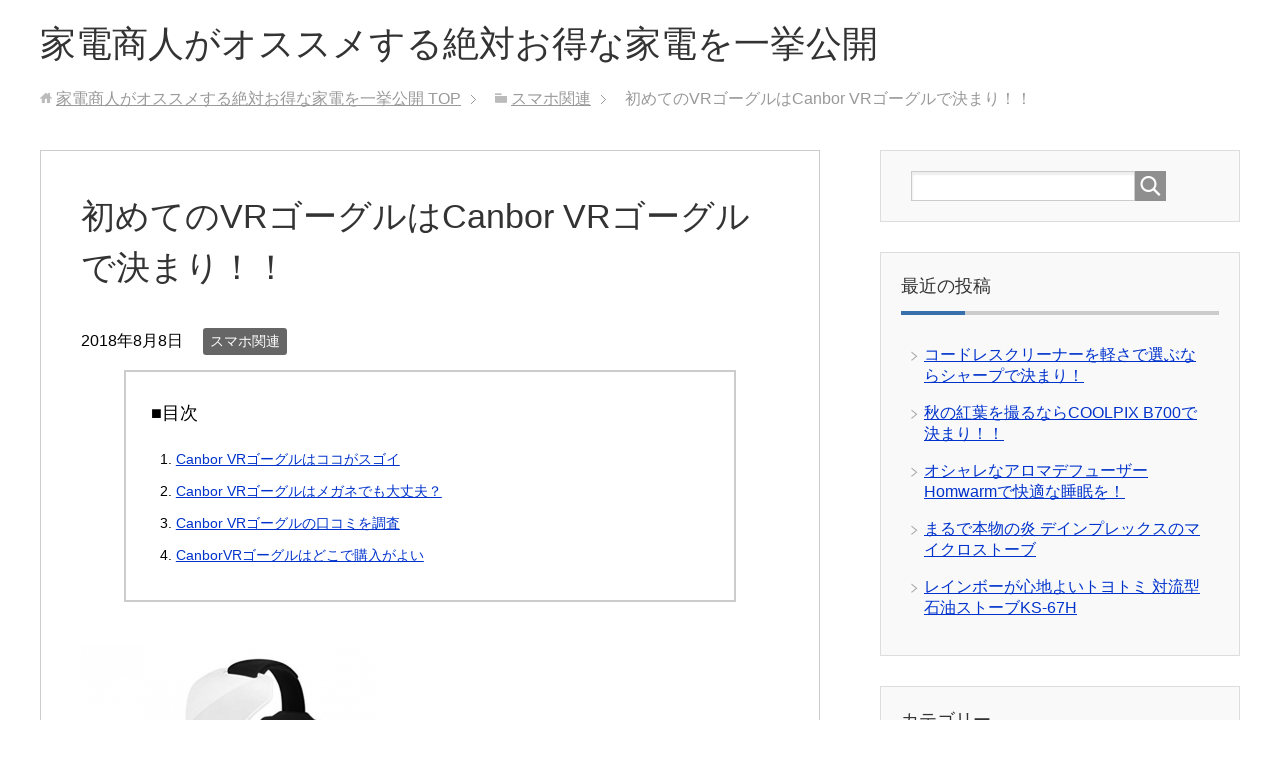

--- FILE ---
content_type: text/html; charset=UTF-8
request_url: https://kaden-merchant.com/canborvr/
body_size: 9208
content:
<!DOCTYPE html>
<html lang="ja"
      class="col2">
<head prefix="og: http://ogp.me/ns# fb: http://ogp.me/ns/fb#">

    <title>初めてのVRゴーグルはCanbor VRゴーグルで決まり！！</title>
    <meta charset="UTF-8">
    <meta http-equiv="X-UA-Compatible" content="IE=edge">
	        <meta name="viewport" content="width=device-width, initial-scale=1.0">
			            <meta name="keywords" content="Canbor VRゴーグル">
				            <meta name="description" content="VRゴーグルがスゴイらしい という評判は誰しも耳にしたことがあると 思いますが、ちょっと調べてみると VRゴーグルって1,000円ちょっとのものから 50,000円以上するものまで 値段に幅がありすぎて、どれを選んでよい …">
		<link rel="canonical" href="https://kaden-merchant.com/canborvr/" />

<!-- All in One SEO Pack 2.7.2 by Michael Torbert of Semper Fi Web Design[120,183] -->
<meta name="description"  content="VRゴーグルって1,000円代のものから、5万円以上するような高級品まで色々ありますが、ポイントなのはリモコンがついていてフィット感があるものを選ぶことです。Canbor VRゴーグルはそのどちらも完璧に満たしていますよ。" />

<link rel="canonical" href="https://kaden-merchant.com/canborvr/" />
			<script type="text/javascript" >
				window.ga=window.ga||function(){(ga.q=ga.q||[]).push(arguments)};ga.l=+new Date;
				ga('create', 'UA-118680848-1', { 'cookieDomain': 'kaden-merchant.com' } );
				// Plugins
				
				ga('send', 'pageview');
			</script>
			<script async src="https://www.google-analytics.com/analytics.js"></script>
			<!-- /all in one seo pack -->
<link rel='dns-prefetch' href='//s.w.org' />
<link rel="alternate" type="application/rss+xml" title="家電商人がオススメする絶対お得な家電を一挙公開 &raquo; フィード" href="https://kaden-merchant.com/feed/" />
<link rel="alternate" type="application/rss+xml" title="家電商人がオススメする絶対お得な家電を一挙公開 &raquo; コメントフィード" href="https://kaden-merchant.com/comments/feed/" />
		<script type="text/javascript">
			window._wpemojiSettings = {"baseUrl":"https:\/\/s.w.org\/images\/core\/emoji\/11\/72x72\/","ext":".png","svgUrl":"https:\/\/s.w.org\/images\/core\/emoji\/11\/svg\/","svgExt":".svg","source":{"concatemoji":"https:\/\/kaden-merchant.com\/wp-includes\/js\/wp-emoji-release.min.js?ver=4.9.26"}};
			!function(e,a,t){var n,r,o,i=a.createElement("canvas"),p=i.getContext&&i.getContext("2d");function s(e,t){var a=String.fromCharCode;p.clearRect(0,0,i.width,i.height),p.fillText(a.apply(this,e),0,0);e=i.toDataURL();return p.clearRect(0,0,i.width,i.height),p.fillText(a.apply(this,t),0,0),e===i.toDataURL()}function c(e){var t=a.createElement("script");t.src=e,t.defer=t.type="text/javascript",a.getElementsByTagName("head")[0].appendChild(t)}for(o=Array("flag","emoji"),t.supports={everything:!0,everythingExceptFlag:!0},r=0;r<o.length;r++)t.supports[o[r]]=function(e){if(!p||!p.fillText)return!1;switch(p.textBaseline="top",p.font="600 32px Arial",e){case"flag":return s([55356,56826,55356,56819],[55356,56826,8203,55356,56819])?!1:!s([55356,57332,56128,56423,56128,56418,56128,56421,56128,56430,56128,56423,56128,56447],[55356,57332,8203,56128,56423,8203,56128,56418,8203,56128,56421,8203,56128,56430,8203,56128,56423,8203,56128,56447]);case"emoji":return!s([55358,56760,9792,65039],[55358,56760,8203,9792,65039])}return!1}(o[r]),t.supports.everything=t.supports.everything&&t.supports[o[r]],"flag"!==o[r]&&(t.supports.everythingExceptFlag=t.supports.everythingExceptFlag&&t.supports[o[r]]);t.supports.everythingExceptFlag=t.supports.everythingExceptFlag&&!t.supports.flag,t.DOMReady=!1,t.readyCallback=function(){t.DOMReady=!0},t.supports.everything||(n=function(){t.readyCallback()},a.addEventListener?(a.addEventListener("DOMContentLoaded",n,!1),e.addEventListener("load",n,!1)):(e.attachEvent("onload",n),a.attachEvent("onreadystatechange",function(){"complete"===a.readyState&&t.readyCallback()})),(n=t.source||{}).concatemoji?c(n.concatemoji):n.wpemoji&&n.twemoji&&(c(n.twemoji),c(n.wpemoji)))}(window,document,window._wpemojiSettings);
		</script>
		<style type="text/css">
img.wp-smiley,
img.emoji {
	display: inline !important;
	border: none !important;
	box-shadow: none !important;
	height: 1em !important;
	width: 1em !important;
	margin: 0 .07em !important;
	vertical-align: -0.1em !important;
	background: none !important;
	padding: 0 !important;
}
</style>
<link rel='stylesheet' id='contact-form-7-css'  href='https://kaden-merchant.com/wp-content/plugins/contact-form-7/includes/css/styles.css?ver=5.0.3' type='text/css' media='all' />
<link rel='stylesheet' id='keni_base-css'  href='https://kaden-merchant.com/wp-content/themes/keni71_wp_corp_blue_201804242248/base.css?ver=4.9.26' type='text/css' media='all' />
<link rel='stylesheet' id='keni_rwd-css'  href='https://kaden-merchant.com/wp-content/themes/keni71_wp_corp_blue_201804242248/rwd.css?ver=4.9.26' type='text/css' media='all' />
<script type='text/javascript' src='https://kaden-merchant.com/wp-includes/js/jquery/jquery.js?ver=1.12.4'></script>
<script type='text/javascript' src='https://kaden-merchant.com/wp-includes/js/jquery/jquery-migrate.min.js?ver=1.4.1'></script>
<link rel='https://api.w.org/' href='https://kaden-merchant.com/wp-json/' />
<link rel="EditURI" type="application/rsd+xml" title="RSD" href="https://kaden-merchant.com/xmlrpc.php?rsd" />
<link rel="wlwmanifest" type="application/wlwmanifest+xml" href="https://kaden-merchant.com/wp-includes/wlwmanifest.xml" /> 
<meta name="generator" content="WordPress 4.9.26" />
<link rel='shortlink' href='https://kaden-merchant.com/?p=224' />
<link rel="alternate" type="application/json+oembed" href="https://kaden-merchant.com/wp-json/oembed/1.0/embed?url=https%3A%2F%2Fkaden-merchant.com%2Fcanborvr%2F" />
<link rel="alternate" type="text/xml+oembed" href="https://kaden-merchant.com/wp-json/oembed/1.0/embed?url=https%3A%2F%2Fkaden-merchant.com%2Fcanborvr%2F&#038;format=xml" />
        <link rel="shortcut icon" type="image/x-icon" href="https://kaden-merchant.com/wp-content/themes/keni71_wp_corp_blue_201804242248/favicon.ico">
        <link rel="apple-touch-icon" href="https://kaden-merchant.com/wp-content/themes/keni71_wp_corp_blue_201804242248/images/apple-touch-icon.png">
        <link rel="apple-touch-icon-precomposed"
              href="https://kaden-merchant.com/wp-content/themes/keni71_wp_corp_blue_201804242248/images/apple-touch-icon.png">
        <link rel="icon" href="https://kaden-merchant.com/wp-content/themes/keni71_wp_corp_blue_201804242248/images/apple-touch-icon.png">
	    <!--[if lt IE 9]>
    <script src="https://kaden-merchant.com/wp-content/themes/keni71_wp_corp_blue_201804242248/js/html5.js"></script><![endif]-->
	<meta name="google-site-verification" content="0A0W2HNKXOuPI7PMjQEE_UF8FmFZRi1NhtKwVj54GKQ" />
<script async src="https://pagead2.googlesyndication.com/pagead/js/adsbygoogle.js"></script>
<script>
     (adsbygoogle = window.adsbygoogle || []).push({
          google_ad_client: "null",
          enable_page_level_ads: true
     });
</script>

</head>
    <body class="post-template-default single single-post postid-224 single-format-standard no-gn">
	
    <div class="container">
        <header id="top" class="site-header ">
            <div class="site-header-in">
                <div class="site-header-conts">
					                        <p class="site-title"><a
                                    href="https://kaden-merchant.com">家電商人がオススメする絶対お得な家電を一挙公開</a>
                        </p>
					                </div>
            </div>
			        </header>
		        <!--▲サイトヘッダー-->

<div class="main-body">
<div class="main-body-in">

		<nav class="breadcrumbs">
			<ol class="breadcrumbs-in" itemscope itemtype="http://schema.org/BreadcrumbList">
				<li class="bcl-first" itemprop="itemListElement" itemscope itemtype="http://schema.org/ListItem">
	<a itemprop="item" href="https://kaden-merchant.com"><span itemprop="name">家電商人がオススメする絶対お得な家電を一挙公開</span> TOP</a>
	<meta itemprop="position" content="1" />
</li>
<li itemprop="itemListElement" itemscope itemtype="http://schema.org/ListItem">
	<a itemprop="item" href="https://kaden-merchant.com/category/%e3%82%b9%e3%83%9e%e3%83%9b%e9%96%a2%e9%80%a3/"><span itemprop="name">スマホ関連</span></a>
	<meta itemprop="position" content="2" />
</li>
<li class="bcl-last">初めてのVRゴーグルはCanbor VRゴーグルで決まり！！</li>
			</ol>
		</nav>
	
	<!--▼メインコンテンツ-->
	<main>
	<div class="main-conts">

		<!--記事-->
		<article id="post-224" class="section-wrap post-224 post type-post status-publish format-standard category-13">
			<div class="section-in">

			<header class="article-header">
				<h1 class="section-title" itemprop="headline">初めてのVRゴーグルはCanbor VRゴーグルで決まり！！</h1>
				<p class="post-date"><time datetime="2018-08-08" itemprop="datePublished" content="2018-08-08" >2018年8月8日</time></p>
				<meta itemprop="dateModified" content="2018-08-08">
								<div class="post-cat">
<span class="cat cat013" style="background-color: #666;"><a href="https://kaden-merchant.com/category/%e3%82%b9%e3%83%9e%e3%83%9b%e9%96%a2%e9%80%a3/" style="color: #fff;">スマホ関連</a></span>

</div>
							</header>

			<div class="article-body">
			<p><img class="alignnone size-medium wp-image-225" src="https://kaden-merchant.com/wp-content/uploads/2018/08/86b6f5b15d467d149ea7e9888ec3f64b-300x291.png" alt="" width="300" height="291" srcset="https://kaden-merchant.com/wp-content/uploads/2018/08/86b6f5b15d467d149ea7e9888ec3f64b-300x291.png 300w, https://kaden-merchant.com/wp-content/uploads/2018/08/86b6f5b15d467d149ea7e9888ec3f64b.png 614w" sizes="(max-width: 300px) 100vw, 300px" /></p>
<p>VRゴーグルがスゴイらしい<br />
という評判は誰しも耳にしたことがあると<br />
思いますが、ちょっと調べてみると<br />
VRゴーグルって1,000円ちょっとのものから<br />
50,000円以上するものまで<br />
値段に幅がありすぎて、どれを選んでよいのか？<br />
よく分かりませんよね。</p>
<p>もちろん高額のVRゴーグルは<br />
高品質ですし、廉価版はそれなりの<br />
品質となるのですが<br />
自分にぴったりのものって<br />
中々難しいです。</p>
<p>とりあえずVRゴーグルってどんな感じ？<br />
と気軽に楽しみたい方に<br />
おススメなのはCanborのVRゴーグルなんです。</p>
<h3>Canbor VRゴーグルはココがスゴイ</h3>
<p>【うれしいBluetoothリモコン付】</p>
<p>なんといっても一番の特徴は<br />
Bluetoothリモコンがついてくることですね。<br />
リモコンがあるとないでは大違いなんです。</p>
<p>以前のVRゴーグルはピント調整や<br />
早送り・巻き戻しの都度<br />
イチイチ、VRゴーグルを外して操作したのですが<br />
このCanbor VRゴーグルにはBluetoothリモコンが<br />
ついているので、VRゴーグルをつけたまま<br />
操作することができます。<br />
これは劇的に便利になっているんですよ。</p>
<p>【ほとんどのスマホに対応】</p>
<p>VRゴーグルによっては、アンドロイドでないとNGとか<br />
特定の製品でないとNGとか制約が色々あるのですが<br />
Canbor VRゴーグルは4−6.3インチのほとんどの<br />
IOS/Androidスマホに対応してくれます。</p>
<p>とりあえず、自分の使っているスマホには<br />
対応していないということは通常ないので<br />
安心して購入できますよね。</p>
<p>【疲れない設計】</p>
<p>VRゴーグルってのは本当に玉石混交で<br />
画質もさることながら、重さも色々。<br />
ベルト等で固定されるので<br />
最初はあまり気にならないかもしれませんが<br />
ゴーグルが重いのは結構、ストレスになります。<br />
その点、Canbor VRゴーグルは<br />
わずか、280gと非常に軽量にできており<br />
長編の3D映画でも、ストレスなく楽しむことができます。</p>
<p>顔や頭と接する部分にはやわらかめのクッションを採用して<br />
肌への負担を軽減しています。<br />
さらに、このクッションは通気性もよいので<br />
ゴーグル内で熱がこもらないようにできています。</p>
<p>こうした細かいところへの気配りもあって<br />
長時間VRゴーグルをつけていてもストレスなく<br />
画像に集中することができますよ。</p>
<h3>Canbor VRゴーグルはメガネでも大丈夫？</h3>
<p>普段メガネをかけている人からすると<br />
メガネの上からVRゴーグルをつけるの？<br />
という点が気になると思います。</p>
<p>結論からお伝えすると<br />
メーカーはメガネをかけての使用は<br />
推奨していません。</p>
<p>というのは視力が低い人でも<br />
楽しめるようにゴーグル自体ができているからです。<br />
Canbor VRゴーグルは<br />
瞳孔距離と焦点距離を調整することで<br />
メガネをかけていなくても超クリアに視聴することができるのです。。</p>
<p>本体上部にあるダイヤルをまわすことで<br />
簡単にピントをあわすことができます。</p>
<p>ですので、Canbor VRゴーグルであれば<br />
メガネをかけている人も心配なく<br />
VR動画を楽しむことができますよ。</p>
<p><script async src="//pagead2.googlesyndication.com/pagead/js/adsbygoogle.js"></script><br />
<!-- ビッグバナー --><br />
<ins class="adsbygoogle"
     style="display:inline-block;width:728px;height:90px"
     data-ad-client="ca-pub-6706135392831828"
     data-ad-slot="6278325284"></ins><br />
<script>
(adsbygoogle = window.adsbygoogle || []).push({});
</script></p>

<h3>Canbor VRゴーグルの口コミを調査</h3>
<p>Canbor VRゴーグルの良さを分かっていただいたところで<br />
実際に購入・使っている人の口コミを見てみましょう。<br />
とっても欲しくなりますよ。</p>
<p>＜＜＜1人目＞＞＞</p>
<p>これまでは視度調整や距離調整機能がない<br />
VRゴーグルを利用していました。<br />
それなりに動画を楽しむことはできるのですが<br />
目の負担が半端なく長時間見続けるのは<br />
ストレスもありました。</p>
<p>あと、イヤホンをスマホに差し込んで<br />
使っていたので意外とイヤホンが邪魔で<br />
イライラすることがありました。</p>
<p>その点、Canbor VRゴーグルを利用すれば<br />
自分にあった調整ができますし<br />
イヤホンもBluetoothのタイプのものを使えば<br />
邪魔が入りません。</p>
<p>ゴーグル自体のフィット感も中々のもので<br />
頭を動かしてもズレることないので<br />
画面に没頭できますよ。</p>
<p>＜＜＜2人目＞＞＞</p>
<p>評判のVR動画を見たくて色々検討した結果<br />
リモコン付きのCanbor VRゴーグルを選びました。</p>
<p>いままでの動画は、『見る』という感じですが<br />
VR動画は、『感じる』という感覚ですね。<br />
別の空間にいるような感覚で、迫力が全然違います。</p>
<p>携帯と目との距離が近いため<br />
限界を感じる部分はありますが、数千円でここまで楽しめるので<br />
コストを考えると非常によくできていると思います。<br />
別売りになりますが、Bluetoothイヤホンは必須ですね。<br />
イヤホンがあれば、本当に臨場感のある<br />
動画を楽しむことができます。</p>
<p>＜＜＜3人目＞＞＞</p>
<p>近視で、普段はメガネをかけていないと<br />
何も見えない自分なので<br />
実際に見るまで非常に不安でしたが<br />
使っていると意外とよく見えます。<br />
Canbor VRゴーグルの実力に感謝です。</p>
<p>ゴーグルのフィット感が非常によいのも好印象です。<br />
ゴムバンドでしっかりと頭を固定して<br />
やわらかく、通気性のあるクッションで<br />
回りを覆ってくれますので<br />
長時間見ていても特にストレスはありません。</p>
<p>付属しているBluetooth対応のリモコンも<br />
ポイント高いです。<br />
ゴーグルをつけながら操作ができますので<br />
非常に便利ですよ。</p>
<p><script async src="//pagead2.googlesyndication.com/pagead/js/adsbygoogle.js"></script><br />
<!-- 336-280レクタングル大 --><br />
<ins class="adsbygoogle"
     style="display:inline-block;width:336px;height:280px"
     data-ad-client="ca-pub-6706135392831828"
     data-ad-slot="5456032598"></ins><br />
<script>
(adsbygoogle = window.adsbygoogle || []).push({});
</script></p>

<h3>CanborVRゴーグルはどこで購入がよい</h3>
<p>今回オススメしたCanbor VRゴーグルは<br />
リモコンがついているタイプですが<br />
残念ながらイヤホンは一体になっていません。<br />
このため音声を楽しむためにはイヤホンを購入する必要があります。</p>
<p>この時、ポイントなのは<br />
Bluetooth対応のイヤホンを購入すること。<br />
もしBluetooth対応でないと<br />
コードが邪魔で鬱陶しいですからね。<br />
ここでイヤホンもセットで購入するのが一番賢い選択肢ですよ。</p>
<p><strong><a href="https://px.a8.net/svt/ejp?a8mat=2HZ7F0+6TW2E2+249K+BWGDT&amp;a8ejpredirect=https%3A%2F%2Fwww.amazon.co.jp%2Fdp%2FB0797RKHVV%2F%3Ftag%3Da8-affi-289236-22" target="_blank" rel="nofollow noopener">CanborVRゴーグルはここで購入が賢い！！</a></strong><br />
<img src="https://www11.a8.net/0.gif?a8mat=2HZ7F0+6TW2E2+249K+BWGDT" alt="" width="1" height="1" border="0" /></p>
			</div><!--article-body-->

						
			<div class="contents related-articles related-articles-thumbs01">
<h2 id="keni-relatedposts">関連記事</h2>
<ul class="keni-relatedposts-list">
<li><p><a href="https://kaden-merchant.com/qrio-lock/" title="【超便利】キュリオロックがあれば自宅がオートロックに！！">【超便利】キュリオロックがあれば自宅がオートロックに！！</a></p></li>
<li><p><a href="https://kaden-merchant.com/anker-powerwave/" title="アンカーのワイヤレス充電器が便利すぎる">アンカーのワイヤレス充電器が便利すぎる</a></p></li>
<li><p><a href="https://kaden-merchant.com/microsd1/" title="microSDカードは迷ったらトランセンドで決まり">microSDカードは迷ったらトランセンドで決まり</a></p></li>
<li><p><a href="https://kaden-merchant.com/anker-powercore/" title="Anker PowerCore10000は外出時に欠かせない">Anker PowerCore10000は外出時に欠かせない</a></p></li>
</ul>
</div>
			<div class="page-nav-bf cont-nav">
<p class="page-nav-next">「<a href="https://kaden-merchant.com/anker-powercore/" rel="next">Anker PowerCore10000は外出時に欠かせない</a>」</p>

			</div>
			
			<section id="comments" class="comments-area">
			
<!-- You can start editing here. -->


			<!-- If comments are closed. -->
		<!--<p class="nocomments">コメントは受け付けていません。</p>-->

			</section>

			</div><!--section-in-->
		</article><!--記事-->


	</div><!--main-conts-->
	</main>
	<!--▲メインコンテンツ-->

	    <!--▼サブコンテンツ-->
    <aside class="sub-conts sidebar">
		<section id="search-2" class="section-wrap widget-conts widget_search"><div class="section-in"><form method="get" id="searchform" action="https://kaden-merchant.com/">
	<div class="search-box">
		<input class="search" type="text" value="" name="s" id="s"><button id="searchsubmit" class="btn-search"><img alt="検索" width="32" height="20" src="https://kaden-merchant.com/wp-content/themes/keni71_wp_corp_blue_201804242248/images/icon/icon-btn-search.png"></button>
	</div>
</form></div></section>		<section id="recent-posts-2" class="section-wrap widget-conts widget_recent_entries"><div class="section-in">		<h3 class="section-title">最近の投稿</h3>		<ul>
											<li>
					<a href="https://kaden-merchant.com/ec-a1r/">コードレスクリーナーを軽さで選ぶならシャープで決まり！</a>
									</li>
											<li>
					<a href="https://kaden-merchant.com/coolpix-b700/">秋の紅葉を撮るならCOOLPIX B700で決まり！！</a>
									</li>
											<li>
					<a href="https://kaden-merchant.com/homwarm/">オシャレなアロマデフューザーHomwarmで快適な睡眠を！</a>
									</li>
											<li>
					<a href="https://kaden-merchant.com/2018stove/">まるで本物の炎 デインプレックスのマイクロストーブ</a>
									</li>
											<li>
					<a href="https://kaden-merchant.com/ks-67h/">レインボーが心地よいトヨトミ 対流型石油ストーブKS-67H</a>
									</li>
					</ul>
		</div></section><section id="categories-2" class="section-wrap widget-conts widget_categories"><div class="section-in"><h3 class="section-title">カテゴリー</h3>		<ul>
	<li class="cat-item cat-item-5"><a href="https://kaden-merchant.com/category/%e3%82%aa%e3%83%bc%e3%83%87%e3%82%a3%e3%82%aa/" >オーディオ</a>
</li>
	<li class="cat-item cat-item-14"><a href="https://kaden-merchant.com/category/%e3%82%ab%e3%83%a1%e3%83%a9%e3%83%bb%e3%83%93%e3%83%87%e3%82%aa%e3%82%ab%e3%83%a1%e3%83%a9/" >カメラ・ビデオカメラ</a>
</li>
	<li class="cat-item cat-item-12"><a href="https://kaden-merchant.com/category/%e3%82%ab%e3%83%bc%e7%94%a8%e5%93%81/" >カー用品</a>
</li>
	<li class="cat-item cat-item-1"><a href="https://kaden-merchant.com/category/shaver/" >シェーバー</a>
</li>
	<li class="cat-item cat-item-8"><a href="https://kaden-merchant.com/category/%e3%82%b9%e3%83%81%e3%83%bc%e3%83%9e%e3%83%bc%e3%83%bb%e3%82%a2%e3%82%a4%e3%83%ad%e3%83%b3/" >スチーマー・アイロン</a>
</li>
	<li class="cat-item cat-item-13"><a href="https://kaden-merchant.com/category/%e3%82%b9%e3%83%9e%e3%83%9b%e9%96%a2%e9%80%a3/" >スマホ関連</a>
</li>
	<li class="cat-item cat-item-4"><a href="https://kaden-merchant.com/category/%e3%83%86%e3%83%ac%e3%83%93/" >テレビ</a>
</li>
	<li class="cat-item cat-item-10"><a href="https://kaden-merchant.com/category/%e3%83%91%e3%82%bd%e3%82%b3%e3%83%b3%e3%83%bb%e5%91%a8%e8%be%ba%e6%a9%9f%e5%99%a8/" >パソコン・周辺機器</a>
</li>
	<li class="cat-item cat-item-15"><a href="https://kaden-merchant.com/category/%e3%83%95%e3%82%a3%e3%83%83%e3%83%88%e3%83%8d%e3%82%b9%e3%83%bb%e3%83%80%e3%82%a4%e3%82%a8%e3%83%83%e3%83%88/" >フィットネス・ダイエット</a>
</li>
	<li class="cat-item cat-item-11"><a href="https://kaden-merchant.com/category/%e3%83%a2%e3%83%8b%e3%82%bf%e3%83%bc/" >モニター</a>
</li>
	<li class="cat-item cat-item-7"><a href="https://kaden-merchant.com/category/%e6%89%87%e9%a2%a8%e6%a9%9f%e3%83%bb%e9%99%a4%e6%b9%bf%e6%a9%9f/" >扇風機・除湿機</a>
</li>
	<li class="cat-item cat-item-2"><a href="https://kaden-merchant.com/category/cordless-cleaner/" >掃除家電</a>
</li>
	<li class="cat-item cat-item-16"><a href="https://kaden-merchant.com/category/%e7%a9%ba%e6%b0%97%e6%b8%85%e6%b5%84%e6%a9%9f%e3%83%bb%e5%8a%a0%e6%b9%bf%e5%99%a8%e3%83%bb%e6%9a%96%e6%88%bf%e6%a9%9f%e5%99%a8/" >空気清浄機・加湿器・暖房機器</a>
</li>
	<li class="cat-item cat-item-9"><a href="https://kaden-merchant.com/category/%e7%be%8e%e5%ae%b9%e5%ae%b6%e9%9b%bb/" >美容家電</a>
</li>
	<li class="cat-item cat-item-6"><a href="https://kaden-merchant.com/category/%e8%aa%bf%e7%90%86%e5%ae%b6%e9%9b%bb/" >調理家電</a>
</li>
		</ul>
</div></section>    </aside>
    <!--▲サブコンテンツ-->

	
</div>
</div>

<!--▼サイトフッター-->
<footer class="site-footer">
	<div class="site-footer-in">
	<div class="site-footer-conts">
	</div>
	</div>
	<div class="copyright">
		<p><small>(C) 2018家電商人がオススメする絶対お得な家電を一挙公開</small></p>
	</div>
</footer>
<!--▲サイトフッター-->


<!--▼ページトップ-->
<p class="page-top"><a href="#top"><img class="over" src="https://kaden-merchant.com/wp-content/themes/keni71_wp_corp_blue_201804242248/images/common/page-top_off.png" width="80" height="80" alt="ページの先頭へ"></a></p>
<!--▲ページトップ-->

</div><!--container-->

<script type='text/javascript'>
/* <![CDATA[ */
var wpcf7 = {"apiSettings":{"root":"https:\/\/kaden-merchant.com\/wp-json\/contact-form-7\/v1","namespace":"contact-form-7\/v1"},"recaptcha":{"messages":{"empty":"\u3042\u306a\u305f\u304c\u30ed\u30dc\u30c3\u30c8\u3067\u306f\u306a\u3044\u3053\u3068\u3092\u8a3c\u660e\u3057\u3066\u304f\u3060\u3055\u3044\u3002"}}};
/* ]]> */
</script>
<script type='text/javascript' src='https://kaden-merchant.com/wp-content/plugins/contact-form-7/includes/js/scripts.js?ver=5.0.3'></script>
<script type='text/javascript' src='https://kaden-merchant.com/wp-content/themes/keni71_wp_corp_blue_201804242248/js/socialButton.js?ver=4.9.26'></script>
<script type='text/javascript' src='https://kaden-merchant.com/wp-content/themes/keni71_wp_corp_blue_201804242248/js/keni_toc.js?ver=4.9.26'></script>
<script type='text/javascript' src='https://kaden-merchant.com/wp-content/themes/keni71_wp_corp_blue_201804242248/js/utility.js?ver=4.9.26'></script>
<script type='text/javascript' src='https://kaden-merchant.com/wp-includes/js/wp-embed.min.js?ver=4.9.26'></script>
	

</body>
</html>

--- FILE ---
content_type: text/html; charset=utf-8
request_url: https://www.google.com/recaptcha/api2/aframe
body_size: 265
content:
<!DOCTYPE HTML><html><head><meta http-equiv="content-type" content="text/html; charset=UTF-8"></head><body><script nonce="0vqgZt6jUj7oTEFCjwNUsQ">/** Anti-fraud and anti-abuse applications only. See google.com/recaptcha */ try{var clients={'sodar':'https://pagead2.googlesyndication.com/pagead/sodar?'};window.addEventListener("message",function(a){try{if(a.source===window.parent){var b=JSON.parse(a.data);var c=clients[b['id']];if(c){var d=document.createElement('img');d.src=c+b['params']+'&rc='+(localStorage.getItem("rc::a")?sessionStorage.getItem("rc::b"):"");window.document.body.appendChild(d);sessionStorage.setItem("rc::e",parseInt(sessionStorage.getItem("rc::e")||0)+1);localStorage.setItem("rc::h",'1769760699769');}}}catch(b){}});window.parent.postMessage("_grecaptcha_ready", "*");}catch(b){}</script></body></html>